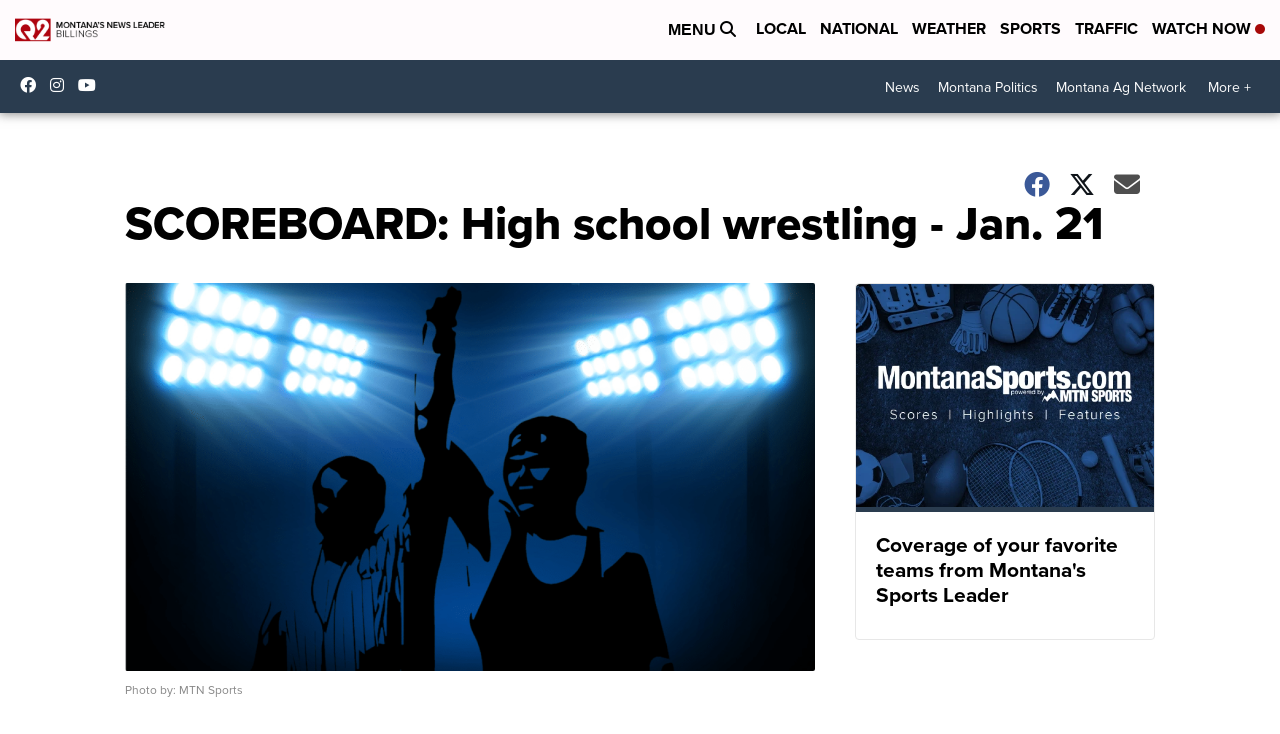

--- FILE ---
content_type: application/javascript; charset=utf-8
request_url: https://fundingchoicesmessages.google.com/f/AGSKWxW2fQUvvGVV9WKCq6auxcpaK_2f8FnWG7MUvZwoiz3qacufxcSuQ0ZVddTZ8J_W4yq94fW2QHPDqVXJpmDqXIDXaragZEET2c6eSpaAasmVi8xbf6qF7XHbIhOOmMxBio92fdwH1YtgxzXlCqq4rMUWNxdrTb8U0L33RpxWDnWeo6UAeyT97x6lPNz8/_/interstital-redirector._ad_728_/adblock_detect..fr/ads./150-500.
body_size: -1291
content:
window['e5da3f09-470e-43ef-b7f2-a0d51fa80ff3'] = true;